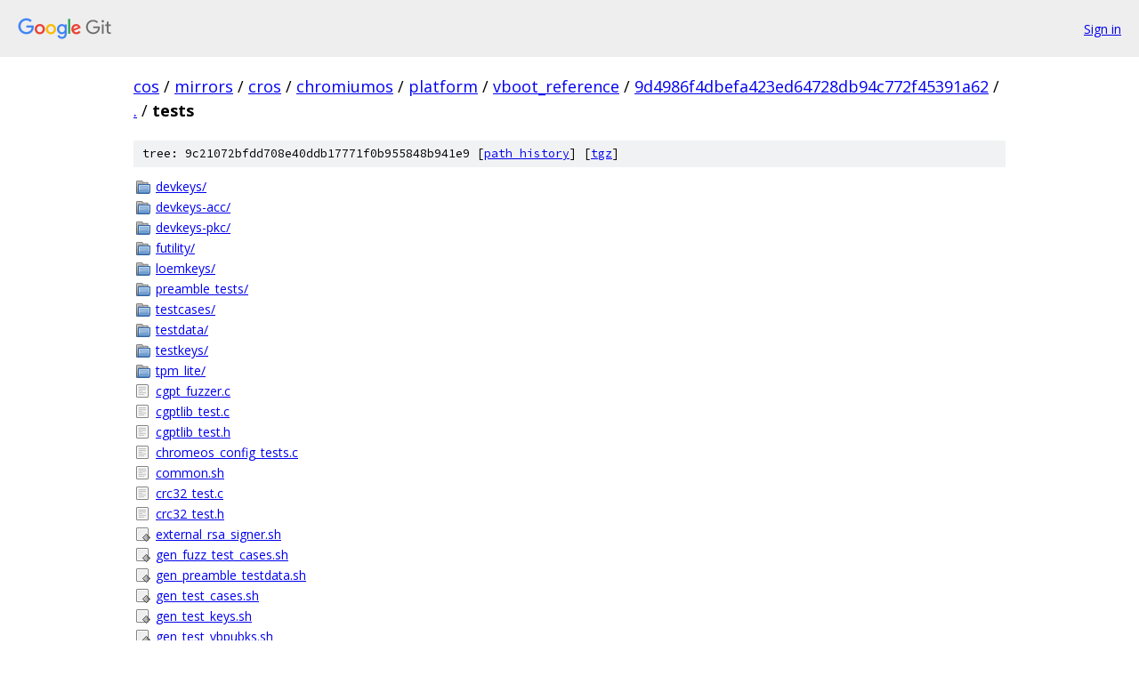

--- FILE ---
content_type: text/html; charset=utf-8
request_url: https://cos.googlesource.com/mirrors/cros/chromiumos/platform/vboot_reference/+/9d4986f4dbefa423ed64728db94c772f45391a62/tests
body_size: 1905
content:
<!DOCTYPE html><html lang="en"><head><meta charset="utf-8"><meta name="viewport" content="width=device-width, initial-scale=1"><title>tests - mirrors/cros/chromiumos/platform/vboot_reference - Git at Google</title><link rel="stylesheet" type="text/css" href="/+static/base.css"><!-- default customHeadTagPart --></head><body class="Site"><header class="Site-header"><div class="Header"><a class="Header-image" href="/"><img src="//www.gstatic.com/images/branding/lockups/2x/lockup_git_color_108x24dp.png" width="108" height="24" alt="Google Git"></a><div class="Header-menu"> <a class="Header-menuItem" href="https://accounts.google.com/AccountChooser?faa=1&amp;continue=https://cos.googlesource.com/login/mirrors/cros/chromiumos/platform/vboot_reference/%2B/9d4986f4dbefa423ed64728db94c772f45391a62/tests">Sign in</a> </div></div></header><div class="Site-content"><div class="Container "><div class="Breadcrumbs"><a class="Breadcrumbs-crumb" href="/?format=HTML">cos</a> / <a class="Breadcrumbs-crumb" href="/mirrors/">mirrors</a> / <a class="Breadcrumbs-crumb" href="/mirrors/cros/">cros</a> / <a class="Breadcrumbs-crumb" href="/mirrors/cros/chromiumos/">chromiumos</a> / <a class="Breadcrumbs-crumb" href="/mirrors/cros/chromiumos/platform/">platform</a> / <a class="Breadcrumbs-crumb" href="/mirrors/cros/chromiumos/platform/vboot_reference/">vboot_reference</a> / <a class="Breadcrumbs-crumb" href="/mirrors/cros/chromiumos/platform/vboot_reference/+/9d4986f4dbefa423ed64728db94c772f45391a62">9d4986f4dbefa423ed64728db94c772f45391a62</a> / <a class="Breadcrumbs-crumb" href="/mirrors/cros/chromiumos/platform/vboot_reference/+/9d4986f4dbefa423ed64728db94c772f45391a62/">.</a> / <span class="Breadcrumbs-crumb">tests</span></div><div class="TreeDetail"><div class="u-sha1 u-monospace TreeDetail-sha1">tree: 9c21072bfdd708e40ddb17771f0b955848b941e9 [<a href="/mirrors/cros/chromiumos/platform/vboot_reference/+log/9d4986f4dbefa423ed64728db94c772f45391a62/tests">path history</a>] <span>[<a href="/mirrors/cros/chromiumos/platform/vboot_reference/+archive/9d4986f4dbefa423ed64728db94c772f45391a62/tests.tar.gz">tgz</a>]</span></div><ol class="FileList"><li class="FileList-item FileList-item--gitTree" title="Tree - devkeys/"><a class="FileList-itemLink" href="/mirrors/cros/chromiumos/platform/vboot_reference/+/9d4986f4dbefa423ed64728db94c772f45391a62/tests/devkeys/">devkeys/</a></li><li class="FileList-item FileList-item--gitTree" title="Tree - devkeys-acc/"><a class="FileList-itemLink" href="/mirrors/cros/chromiumos/platform/vboot_reference/+/9d4986f4dbefa423ed64728db94c772f45391a62/tests/devkeys-acc/">devkeys-acc/</a></li><li class="FileList-item FileList-item--gitTree" title="Tree - devkeys-pkc/"><a class="FileList-itemLink" href="/mirrors/cros/chromiumos/platform/vboot_reference/+/9d4986f4dbefa423ed64728db94c772f45391a62/tests/devkeys-pkc/">devkeys-pkc/</a></li><li class="FileList-item FileList-item--gitTree" title="Tree - futility/"><a class="FileList-itemLink" href="/mirrors/cros/chromiumos/platform/vboot_reference/+/9d4986f4dbefa423ed64728db94c772f45391a62/tests/futility/">futility/</a></li><li class="FileList-item FileList-item--gitTree" title="Tree - loemkeys/"><a class="FileList-itemLink" href="/mirrors/cros/chromiumos/platform/vboot_reference/+/9d4986f4dbefa423ed64728db94c772f45391a62/tests/loemkeys/">loemkeys/</a></li><li class="FileList-item FileList-item--gitTree" title="Tree - preamble_tests/"><a class="FileList-itemLink" href="/mirrors/cros/chromiumos/platform/vboot_reference/+/9d4986f4dbefa423ed64728db94c772f45391a62/tests/preamble_tests/">preamble_tests/</a></li><li class="FileList-item FileList-item--gitTree" title="Tree - testcases/"><a class="FileList-itemLink" href="/mirrors/cros/chromiumos/platform/vboot_reference/+/9d4986f4dbefa423ed64728db94c772f45391a62/tests/testcases/">testcases/</a></li><li class="FileList-item FileList-item--gitTree" title="Tree - testdata/"><a class="FileList-itemLink" href="/mirrors/cros/chromiumos/platform/vboot_reference/+/9d4986f4dbefa423ed64728db94c772f45391a62/tests/testdata/">testdata/</a></li><li class="FileList-item FileList-item--gitTree" title="Tree - testkeys/"><a class="FileList-itemLink" href="/mirrors/cros/chromiumos/platform/vboot_reference/+/9d4986f4dbefa423ed64728db94c772f45391a62/tests/testkeys/">testkeys/</a></li><li class="FileList-item FileList-item--gitTree" title="Tree - tpm_lite/"><a class="FileList-itemLink" href="/mirrors/cros/chromiumos/platform/vboot_reference/+/9d4986f4dbefa423ed64728db94c772f45391a62/tests/tpm_lite/">tpm_lite/</a></li><li class="FileList-item FileList-item--regularFile" title="Regular file - cgpt_fuzzer.c"><a class="FileList-itemLink" href="/mirrors/cros/chromiumos/platform/vboot_reference/+/9d4986f4dbefa423ed64728db94c772f45391a62/tests/cgpt_fuzzer.c">cgpt_fuzzer.c</a></li><li class="FileList-item FileList-item--regularFile" title="Regular file - cgptlib_test.c"><a class="FileList-itemLink" href="/mirrors/cros/chromiumos/platform/vboot_reference/+/9d4986f4dbefa423ed64728db94c772f45391a62/tests/cgptlib_test.c">cgptlib_test.c</a></li><li class="FileList-item FileList-item--regularFile" title="Regular file - cgptlib_test.h"><a class="FileList-itemLink" href="/mirrors/cros/chromiumos/platform/vboot_reference/+/9d4986f4dbefa423ed64728db94c772f45391a62/tests/cgptlib_test.h">cgptlib_test.h</a></li><li class="FileList-item FileList-item--regularFile" title="Regular file - chromeos_config_tests.c"><a class="FileList-itemLink" href="/mirrors/cros/chromiumos/platform/vboot_reference/+/9d4986f4dbefa423ed64728db94c772f45391a62/tests/chromeos_config_tests.c">chromeos_config_tests.c</a></li><li class="FileList-item FileList-item--regularFile" title="Regular file - common.sh"><a class="FileList-itemLink" href="/mirrors/cros/chromiumos/platform/vboot_reference/+/9d4986f4dbefa423ed64728db94c772f45391a62/tests/common.sh">common.sh</a></li><li class="FileList-item FileList-item--regularFile" title="Regular file - crc32_test.c"><a class="FileList-itemLink" href="/mirrors/cros/chromiumos/platform/vboot_reference/+/9d4986f4dbefa423ed64728db94c772f45391a62/tests/crc32_test.c">crc32_test.c</a></li><li class="FileList-item FileList-item--regularFile" title="Regular file - crc32_test.h"><a class="FileList-itemLink" href="/mirrors/cros/chromiumos/platform/vboot_reference/+/9d4986f4dbefa423ed64728db94c772f45391a62/tests/crc32_test.h">crc32_test.h</a></li><li class="FileList-item FileList-item--executableFile" title="Executable file - external_rsa_signer.sh"><a class="FileList-itemLink" href="/mirrors/cros/chromiumos/platform/vboot_reference/+/9d4986f4dbefa423ed64728db94c772f45391a62/tests/external_rsa_signer.sh">external_rsa_signer.sh</a></li><li class="FileList-item FileList-item--executableFile" title="Executable file - gen_fuzz_test_cases.sh"><a class="FileList-itemLink" href="/mirrors/cros/chromiumos/platform/vboot_reference/+/9d4986f4dbefa423ed64728db94c772f45391a62/tests/gen_fuzz_test_cases.sh">gen_fuzz_test_cases.sh</a></li><li class="FileList-item FileList-item--executableFile" title="Executable file - gen_preamble_testdata.sh"><a class="FileList-itemLink" href="/mirrors/cros/chromiumos/platform/vboot_reference/+/9d4986f4dbefa423ed64728db94c772f45391a62/tests/gen_preamble_testdata.sh">gen_preamble_testdata.sh</a></li><li class="FileList-item FileList-item--executableFile" title="Executable file - gen_test_cases.sh"><a class="FileList-itemLink" href="/mirrors/cros/chromiumos/platform/vboot_reference/+/9d4986f4dbefa423ed64728db94c772f45391a62/tests/gen_test_cases.sh">gen_test_cases.sh</a></li><li class="FileList-item FileList-item--executableFile" title="Executable file - gen_test_keys.sh"><a class="FileList-itemLink" href="/mirrors/cros/chromiumos/platform/vboot_reference/+/9d4986f4dbefa423ed64728db94c772f45391a62/tests/gen_test_keys.sh">gen_test_keys.sh</a></li><li class="FileList-item FileList-item--executableFile" title="Executable file - gen_test_vbpubks.sh"><a class="FileList-itemLink" href="/mirrors/cros/chromiumos/platform/vboot_reference/+/9d4986f4dbefa423ed64728db94c772f45391a62/tests/gen_test_vbpubks.sh">gen_test_vbpubks.sh</a></li><li class="FileList-item FileList-item--regularFile" title="Regular file - hmac_test.c"><a class="FileList-itemLink" href="/mirrors/cros/chromiumos/platform/vboot_reference/+/9d4986f4dbefa423ed64728db94c772f45391a62/tests/hmac_test.c">hmac_test.c</a></li><li class="FileList-item FileList-item--executableFile" title="Executable file - load_kernel_tests.sh"><a class="FileList-itemLink" href="/mirrors/cros/chromiumos/platform/vboot_reference/+/9d4986f4dbefa423ed64728db94c772f45391a62/tests/load_kernel_tests.sh">load_kernel_tests.sh</a></li><li class="FileList-item FileList-item--regularFile" title="Regular file - rsa_padding_test.h"><a class="FileList-itemLink" href="/mirrors/cros/chromiumos/platform/vboot_reference/+/9d4986f4dbefa423ed64728db94c772f45391a62/tests/rsa_padding_test.h">rsa_padding_test.h</a></li><li class="FileList-item FileList-item--executableFile" title="Executable file - run_cgpt_tests.sh"><a class="FileList-itemLink" href="/mirrors/cros/chromiumos/platform/vboot_reference/+/9d4986f4dbefa423ed64728db94c772f45391a62/tests/run_cgpt_tests.sh">run_cgpt_tests.sh</a></li><li class="FileList-item FileList-item--executableFile" title="Executable file - run_preamble_tests.sh"><a class="FileList-itemLink" href="/mirrors/cros/chromiumos/platform/vboot_reference/+/9d4986f4dbefa423ed64728db94c772f45391a62/tests/run_preamble_tests.sh">run_preamble_tests.sh</a></li><li class="FileList-item FileList-item--executableFile" title="Executable file - run_vbutil_kernel_arg_tests.sh"><a class="FileList-itemLink" href="/mirrors/cros/chromiumos/platform/vboot_reference/+/9d4986f4dbefa423ed64728db94c772f45391a62/tests/run_vbutil_kernel_arg_tests.sh">run_vbutil_kernel_arg_tests.sh</a></li><li class="FileList-item FileList-item--executableFile" title="Executable file - run_vbutil_tests.sh"><a class="FileList-itemLink" href="/mirrors/cros/chromiumos/platform/vboot_reference/+/9d4986f4dbefa423ed64728db94c772f45391a62/tests/run_vbutil_tests.sh">run_vbutil_tests.sh</a></li><li class="FileList-item FileList-item--regularFile" title="Regular file - sha_benchmark.c"><a class="FileList-itemLink" href="/mirrors/cros/chromiumos/platform/vboot_reference/+/9d4986f4dbefa423ed64728db94c772f45391a62/tests/sha_benchmark.c">sha_benchmark.c</a></li><li class="FileList-item FileList-item--regularFile" title="Regular file - sha_test_vectors.h"><a class="FileList-itemLink" href="/mirrors/cros/chromiumos/platform/vboot_reference/+/9d4986f4dbefa423ed64728db94c772f45391a62/tests/sha_test_vectors.h">sha_test_vectors.h</a></li><li class="FileList-item FileList-item--regularFile" title="Regular file - sha_tests.c"><a class="FileList-itemLink" href="/mirrors/cros/chromiumos/platform/vboot_reference/+/9d4986f4dbefa423ed64728db94c772f45391a62/tests/sha_tests.c">sha_tests.c</a></li><li class="FileList-item FileList-item--regularFile" title="Regular file - subprocess_tests.c"><a class="FileList-itemLink" href="/mirrors/cros/chromiumos/platform/vboot_reference/+/9d4986f4dbefa423ed64728db94c772f45391a62/tests/subprocess_tests.c">subprocess_tests.c</a></li><li class="FileList-item FileList-item--regularFile" title="Regular file - test_common.c"><a class="FileList-itemLink" href="/mirrors/cros/chromiumos/platform/vboot_reference/+/9d4986f4dbefa423ed64728db94c772f45391a62/tests/test_common.c">test_common.c</a></li><li class="FileList-item FileList-item--regularFile" title="Regular file - test_common.h"><a class="FileList-itemLink" href="/mirrors/cros/chromiumos/platform/vboot_reference/+/9d4986f4dbefa423ed64728db94c772f45391a62/tests/test_common.h">test_common.h</a></li><li class="FileList-item FileList-item--executableFile" title="Executable file - test_using_qemu.sh"><a class="FileList-itemLink" href="/mirrors/cros/chromiumos/platform/vboot_reference/+/9d4986f4dbefa423ed64728db94c772f45391a62/tests/test_using_qemu.sh">test_using_qemu.sh</a></li><li class="FileList-item FileList-item--regularFile" title="Regular file - timer_utils.c"><a class="FileList-itemLink" href="/mirrors/cros/chromiumos/platform/vboot_reference/+/9d4986f4dbefa423ed64728db94c772f45391a62/tests/timer_utils.c">timer_utils.c</a></li><li class="FileList-item FileList-item--regularFile" title="Regular file - timer_utils.h"><a class="FileList-itemLink" href="/mirrors/cros/chromiumos/platform/vboot_reference/+/9d4986f4dbefa423ed64728db94c772f45391a62/tests/timer_utils.h">timer_utils.h</a></li><li class="FileList-item FileList-item--regularFile" title="Regular file - tlcl_tests.c"><a class="FileList-itemLink" href="/mirrors/cros/chromiumos/platform/vboot_reference/+/9d4986f4dbefa423ed64728db94c772f45391a62/tests/tlcl_tests.c">tlcl_tests.c</a></li><li class="FileList-item FileList-item--regularFile" title="Regular file - vb20_api_kernel_tests.c"><a class="FileList-itemLink" href="/mirrors/cros/chromiumos/platform/vboot_reference/+/9d4986f4dbefa423ed64728db94c772f45391a62/tests/vb20_api_kernel_tests.c">vb20_api_kernel_tests.c</a></li><li class="FileList-item FileList-item--regularFile" title="Regular file - vb20_kernel_tests.c"><a class="FileList-itemLink" href="/mirrors/cros/chromiumos/platform/vboot_reference/+/9d4986f4dbefa423ed64728db94c772f45391a62/tests/vb20_kernel_tests.c">vb20_kernel_tests.c</a></li><li class="FileList-item FileList-item--regularFile" title="Regular file - vb20_misc_tests.c"><a class="FileList-itemLink" href="/mirrors/cros/chromiumos/platform/vboot_reference/+/9d4986f4dbefa423ed64728db94c772f45391a62/tests/vb20_misc_tests.c">vb20_misc_tests.c</a></li><li class="FileList-item FileList-item--regularFile" title="Regular file - vb20_rsa_padding_tests.c"><a class="FileList-itemLink" href="/mirrors/cros/chromiumos/platform/vboot_reference/+/9d4986f4dbefa423ed64728db94c772f45391a62/tests/vb20_rsa_padding_tests.c">vb20_rsa_padding_tests.c</a></li><li class="FileList-item FileList-item--regularFile" title="Regular file - vb20_verify_fw.c"><a class="FileList-itemLink" href="/mirrors/cros/chromiumos/platform/vboot_reference/+/9d4986f4dbefa423ed64728db94c772f45391a62/tests/vb20_verify_fw.c">vb20_verify_fw.c</a></li><li class="FileList-item FileList-item--regularFile" title="Regular file - vb21_host_common2_tests.c"><a class="FileList-itemLink" href="/mirrors/cros/chromiumos/platform/vboot_reference/+/9d4986f4dbefa423ed64728db94c772f45391a62/tests/vb21_host_common2_tests.c">vb21_host_common2_tests.c</a></li><li class="FileList-item FileList-item--regularFile" title="Regular file - vb21_host_common_tests.c"><a class="FileList-itemLink" href="/mirrors/cros/chromiumos/platform/vboot_reference/+/9d4986f4dbefa423ed64728db94c772f45391a62/tests/vb21_host_common_tests.c">vb21_host_common_tests.c</a></li><li class="FileList-item FileList-item--regularFile" title="Regular file - vb21_host_key_tests.c"><a class="FileList-itemLink" href="/mirrors/cros/chromiumos/platform/vboot_reference/+/9d4986f4dbefa423ed64728db94c772f45391a62/tests/vb21_host_key_tests.c">vb21_host_key_tests.c</a></li><li class="FileList-item FileList-item--regularFile" title="Regular file - vb21_host_misc_tests.c"><a class="FileList-itemLink" href="/mirrors/cros/chromiumos/platform/vboot_reference/+/9d4986f4dbefa423ed64728db94c772f45391a62/tests/vb21_host_misc_tests.c">vb21_host_misc_tests.c</a></li><li class="FileList-item FileList-item--regularFile" title="Regular file - vb21_host_sig_tests.c"><a class="FileList-itemLink" href="/mirrors/cros/chromiumos/platform/vboot_reference/+/9d4986f4dbefa423ed64728db94c772f45391a62/tests/vb21_host_sig_tests.c">vb21_host_sig_tests.c</a></li><li class="FileList-item FileList-item--regularFile" title="Regular file - vb2_api_tests.c"><a class="FileList-itemLink" href="/mirrors/cros/chromiumos/platform/vboot_reference/+/9d4986f4dbefa423ed64728db94c772f45391a62/tests/vb2_api_tests.c">vb2_api_tests.c</a></li><li class="FileList-item FileList-item--regularFile" title="Regular file - vb2_auxfw_sync_tests.c"><a class="FileList-itemLink" href="/mirrors/cros/chromiumos/platform/vboot_reference/+/9d4986f4dbefa423ed64728db94c772f45391a62/tests/vb2_auxfw_sync_tests.c">vb2_auxfw_sync_tests.c</a></li><li class="FileList-item FileList-item--regularFile" title="Regular file - vb2_common2_tests.c"><a class="FileList-itemLink" href="/mirrors/cros/chromiumos/platform/vboot_reference/+/9d4986f4dbefa423ed64728db94c772f45391a62/tests/vb2_common2_tests.c">vb2_common2_tests.c</a></li><li class="FileList-item FileList-item--regularFile" title="Regular file - vb2_common3_tests.c"><a class="FileList-itemLink" href="/mirrors/cros/chromiumos/platform/vboot_reference/+/9d4986f4dbefa423ed64728db94c772f45391a62/tests/vb2_common3_tests.c">vb2_common3_tests.c</a></li><li class="FileList-item FileList-item--regularFile" title="Regular file - vb2_common_tests.c"><a class="FileList-itemLink" href="/mirrors/cros/chromiumos/platform/vboot_reference/+/9d4986f4dbefa423ed64728db94c772f45391a62/tests/vb2_common_tests.c">vb2_common_tests.c</a></li><li class="FileList-item FileList-item--regularFile" title="Regular file - vb2_crypto_tests.c"><a class="FileList-itemLink" href="/mirrors/cros/chromiumos/platform/vboot_reference/+/9d4986f4dbefa423ed64728db94c772f45391a62/tests/vb2_crypto_tests.c">vb2_crypto_tests.c</a></li><li class="FileList-item FileList-item--regularFile" title="Regular file - vb2_ec_sync_tests.c"><a class="FileList-itemLink" href="/mirrors/cros/chromiumos/platform/vboot_reference/+/9d4986f4dbefa423ed64728db94c772f45391a62/tests/vb2_ec_sync_tests.c">vb2_ec_sync_tests.c</a></li><li class="FileList-item FileList-item--executableFile" title="Executable file - vb2_firmware_tests.sh"><a class="FileList-itemLink" href="/mirrors/cros/chromiumos/platform/vboot_reference/+/9d4986f4dbefa423ed64728db94c772f45391a62/tests/vb2_firmware_tests.sh">vb2_firmware_tests.sh</a></li><li class="FileList-item FileList-item--regularFile" title="Regular file - vb2_gbb_tests.c"><a class="FileList-itemLink" href="/mirrors/cros/chromiumos/platform/vboot_reference/+/9d4986f4dbefa423ed64728db94c772f45391a62/tests/vb2_gbb_tests.c">vb2_gbb_tests.c</a></li><li class="FileList-item FileList-item--regularFile" title="Regular file - vb2_host_flashrom_tests.c"><a class="FileList-itemLink" href="/mirrors/cros/chromiumos/platform/vboot_reference/+/9d4986f4dbefa423ed64728db94c772f45391a62/tests/vb2_host_flashrom_tests.c">vb2_host_flashrom_tests.c</a></li><li class="FileList-item FileList-item--regularFile" title="Regular file - vb2_host_key_tests.c"><a class="FileList-itemLink" href="/mirrors/cros/chromiumos/platform/vboot_reference/+/9d4986f4dbefa423ed64728db94c772f45391a62/tests/vb2_host_key_tests.c">vb2_host_key_tests.c</a></li><li class="FileList-item FileList-item--regularFile" title="Regular file - vb2_host_nvdata_flashrom_tests.c"><a class="FileList-itemLink" href="/mirrors/cros/chromiumos/platform/vboot_reference/+/9d4986f4dbefa423ed64728db94c772f45391a62/tests/vb2_host_nvdata_flashrom_tests.c">vb2_host_nvdata_flashrom_tests.c</a></li><li class="FileList-item FileList-item--regularFile" title="Regular file - vb2_kernel_tests.c"><a class="FileList-itemLink" href="/mirrors/cros/chromiumos/platform/vboot_reference/+/9d4986f4dbefa423ed64728db94c772f45391a62/tests/vb2_kernel_tests.c">vb2_kernel_tests.c</a></li><li class="FileList-item FileList-item--regularFile" title="Regular file - vb2_keyblock_fuzzer.c"><a class="FileList-itemLink" href="/mirrors/cros/chromiumos/platform/vboot_reference/+/9d4986f4dbefa423ed64728db94c772f45391a62/tests/vb2_keyblock_fuzzer.c">vb2_keyblock_fuzzer.c</a></li><li class="FileList-item FileList-item--regularFile" title="Regular file - vb2_misc_tests.c"><a class="FileList-itemLink" href="/mirrors/cros/chromiumos/platform/vboot_reference/+/9d4986f4dbefa423ed64728db94c772f45391a62/tests/vb2_misc_tests.c">vb2_misc_tests.c</a></li><li class="FileList-item FileList-item--regularFile" title="Regular file - vb2_nvstorage_tests.c"><a class="FileList-itemLink" href="/mirrors/cros/chromiumos/platform/vboot_reference/+/9d4986f4dbefa423ed64728db94c772f45391a62/tests/vb2_nvstorage_tests.c">vb2_nvstorage_tests.c</a></li><li class="FileList-item FileList-item--regularFile" title="Regular file - vb2_preamble_fuzzer.c"><a class="FileList-itemLink" href="/mirrors/cros/chromiumos/platform/vboot_reference/+/9d4986f4dbefa423ed64728db94c772f45391a62/tests/vb2_preamble_fuzzer.c">vb2_preamble_fuzzer.c</a></li><li class="FileList-item FileList-item--regularFile" title="Regular file - vb2_recovery_reasons_tests.c"><a class="FileList-itemLink" href="/mirrors/cros/chromiumos/platform/vboot_reference/+/9d4986f4dbefa423ed64728db94c772f45391a62/tests/vb2_recovery_reasons_tests.c">vb2_recovery_reasons_tests.c</a></li><li class="FileList-item FileList-item--executableFile" title="Executable file - vb2_rsa_tests.sh"><a class="FileList-itemLink" href="/mirrors/cros/chromiumos/platform/vboot_reference/+/9d4986f4dbefa423ed64728db94c772f45391a62/tests/vb2_rsa_tests.sh">vb2_rsa_tests.sh</a></li><li class="FileList-item FileList-item--regularFile" title="Regular file - vb2_rsa_utility_tests.c"><a class="FileList-itemLink" href="/mirrors/cros/chromiumos/platform/vboot_reference/+/9d4986f4dbefa423ed64728db94c772f45391a62/tests/vb2_rsa_utility_tests.c">vb2_rsa_utility_tests.c</a></li><li class="FileList-item FileList-item--regularFile" title="Regular file - vb2_secdata_firmware_tests.c"><a class="FileList-itemLink" href="/mirrors/cros/chromiumos/platform/vboot_reference/+/9d4986f4dbefa423ed64728db94c772f45391a62/tests/vb2_secdata_firmware_tests.c">vb2_secdata_firmware_tests.c</a></li><li class="FileList-item FileList-item--regularFile" title="Regular file - vb2_secdata_fwmp_tests.c"><a class="FileList-itemLink" href="/mirrors/cros/chromiumos/platform/vboot_reference/+/9d4986f4dbefa423ed64728db94c772f45391a62/tests/vb2_secdata_fwmp_tests.c">vb2_secdata_fwmp_tests.c</a></li><li class="FileList-item FileList-item--regularFile" title="Regular file - vb2_secdata_kernel_tests.c"><a class="FileList-itemLink" href="/mirrors/cros/chromiumos/platform/vboot_reference/+/9d4986f4dbefa423ed64728db94c772f45391a62/tests/vb2_secdata_kernel_tests.c">vb2_secdata_kernel_tests.c</a></li><li class="FileList-item FileList-item--regularFile" title="Regular file - vb2_sha_api_tests.c"><a class="FileList-itemLink" href="/mirrors/cros/chromiumos/platform/vboot_reference/+/9d4986f4dbefa423ed64728db94c772f45391a62/tests/vb2_sha_api_tests.c">vb2_sha_api_tests.c</a></li><li class="FileList-item FileList-item--regularFile" title="Regular file - vb2_sha_tests.c"><a class="FileList-itemLink" href="/mirrors/cros/chromiumos/platform/vboot_reference/+/9d4986f4dbefa423ed64728db94c772f45391a62/tests/vb2_sha_tests.c">vb2_sha_tests.c</a></li><li class="FileList-item FileList-item--regularFile" title="Regular file - vb2_ui_action_tests.c"><a class="FileList-itemLink" href="/mirrors/cros/chromiumos/platform/vboot_reference/+/9d4986f4dbefa423ed64728db94c772f45391a62/tests/vb2_ui_action_tests.c">vb2_ui_action_tests.c</a></li><li class="FileList-item FileList-item--regularFile" title="Regular file - vb2_ui_tests.c"><a class="FileList-itemLink" href="/mirrors/cros/chromiumos/platform/vboot_reference/+/9d4986f4dbefa423ed64728db94c772f45391a62/tests/vb2_ui_tests.c">vb2_ui_tests.c</a></li><li class="FileList-item FileList-item--regularFile" title="Regular file - vb2_ui_utility_tests.c"><a class="FileList-itemLink" href="/mirrors/cros/chromiumos/platform/vboot_reference/+/9d4986f4dbefa423ed64728db94c772f45391a62/tests/vb2_ui_utility_tests.c">vb2_ui_utility_tests.c</a></li><li class="FileList-item FileList-item--regularFile" title="Regular file - vboot_api_kernel4_tests.c"><a class="FileList-itemLink" href="/mirrors/cros/chromiumos/platform/vboot_reference/+/9d4986f4dbefa423ed64728db94c772f45391a62/tests/vboot_api_kernel4_tests.c">vboot_api_kernel4_tests.c</a></li><li class="FileList-item FileList-item--regularFile" title="Regular file - vboot_api_kernel_tests.c"><a class="FileList-itemLink" href="/mirrors/cros/chromiumos/platform/vboot_reference/+/9d4986f4dbefa423ed64728db94c772f45391a62/tests/vboot_api_kernel_tests.c">vboot_api_kernel_tests.c</a></li><li class="FileList-item FileList-item--regularFile" title="Regular file - vboot_kernel_tests.c"><a class="FileList-itemLink" href="/mirrors/cros/chromiumos/platform/vboot_reference/+/9d4986f4dbefa423ed64728db94c772f45391a62/tests/vboot_kernel_tests.c">vboot_kernel_tests.c</a></li><li class="FileList-item FileList-item--regularFile" title="Regular file - vboot_ui_legacy_clamshell_beep_tests.c"><a class="FileList-itemLink" href="/mirrors/cros/chromiumos/platform/vboot_reference/+/9d4986f4dbefa423ed64728db94c772f45391a62/tests/vboot_ui_legacy_clamshell_beep_tests.c">vboot_ui_legacy_clamshell_beep_tests.c</a></li><li class="FileList-item FileList-item--regularFile" title="Regular file - vboot_ui_legacy_clamshell_tests.c"><a class="FileList-itemLink" href="/mirrors/cros/chromiumos/platform/vboot_reference/+/9d4986f4dbefa423ed64728db94c772f45391a62/tests/vboot_ui_legacy_clamshell_tests.c">vboot_ui_legacy_clamshell_tests.c</a></li><li class="FileList-item FileList-item--regularFile" title="Regular file - vboot_ui_legacy_menu_tests.c"><a class="FileList-itemLink" href="/mirrors/cros/chromiumos/platform/vboot_reference/+/9d4986f4dbefa423ed64728db94c772f45391a62/tests/vboot_ui_legacy_menu_tests.c">vboot_ui_legacy_menu_tests.c</a></li><li class="FileList-item FileList-item--regularFile" title="Regular file - vboot_ui_legacy_tests.c"><a class="FileList-itemLink" href="/mirrors/cros/chromiumos/platform/vboot_reference/+/9d4986f4dbefa423ed64728db94c772f45391a62/tests/vboot_ui_legacy_tests.c">vboot_ui_legacy_tests.c</a></li><li class="FileList-item FileList-item--regularFile" title="Regular file - verify_kernel.c"><a class="FileList-itemLink" href="/mirrors/cros/chromiumos/platform/vboot_reference/+/9d4986f4dbefa423ed64728db94c772f45391a62/tests/verify_kernel.c">verify_kernel.c</a></li></ol></div></div> <!-- Container --></div> <!-- Site-content --><footer class="Site-footer"><div class="Footer"><span class="Footer-poweredBy">Powered by <a href="https://gerrit.googlesource.com/gitiles/">Gitiles</a>| <a href="https://policies.google.com/privacy">Privacy</a>| <a href="https://policies.google.com/terms">Terms</a></span><span class="Footer-formats"><a class="u-monospace Footer-formatsItem" href="?format=TEXT">txt</a> <a class="u-monospace Footer-formatsItem" href="?format=JSON">json</a></span></div></footer></body></html>